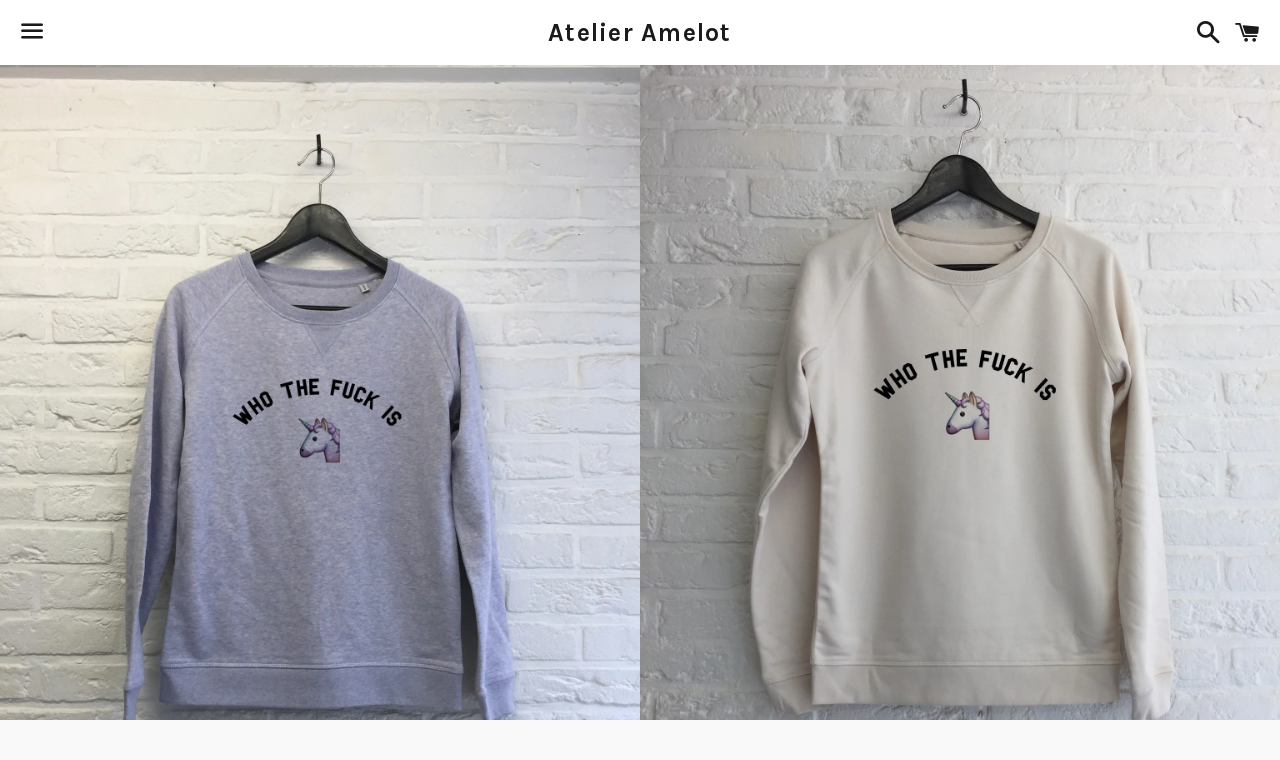

--- FILE ---
content_type: text/html; charset=utf-8
request_url: https://faux-paris.co/products/faux-femme-sweat-who-the-f-is-unicorn
body_size: 15497
content:
<!doctype html>
<!--[if IE 9]> <html class="ie9 no-js" lang="fr"> <![endif]-->
<!--[if (gt IE 9)|!(IE)]><!--> <html class="no-js" lang="fr"> <!--<![endif]-->
<head>

  <!-- Basic page needs ================================================== -->
  <meta charset="utf-8">
  <meta http-equiv="X-UA-Compatible" content="IE=edge">
  <meta name="viewport" content="width=device-width,initial-scale=1">

  <meta name="theme-color" content="#ffffff">

  

  <link rel="canonical" href="https://faux-paris.co/products/faux-femme-sweat-who-the-f-is-unicorn">
  <!-- Title and description ================================================== -->
  <title>
  Who the f*** is unicorn - Sweat - Femme &ndash; Atelier Amelot
  </title>

  
<meta name="description" content="Sweat shirt 100% coton bio Imprimé en France  ">


  <!-- Social Meta Tags ===================================== -->
  <!-- /snippets/social-meta-tags.liquid -->


<meta property="og:type" content="product">
<meta property="og:title" content="Who the f*** is unicorn - Sweat - Femme">
<meta property="og:url" content="https://faux-paris.co/products/faux-femme-sweat-who-the-f-is-unicorn">
  
<meta property="og:image" content="http://faux-paris.co/cdn/shop/products/faux-femme-sweat-who-the-fuck-is-unicorn-cream_grande.jpg?v=1571438679">
<meta property="og:image:secure_url" content="https://faux-paris.co/cdn/shop/products/faux-femme-sweat-who-the-fuck-is-unicorn-cream_grande.jpg?v=1571438679">

<meta property="og:image" content="http://faux-paris.co/cdn/shop/products/faux-femme-sweat-who-the-fuck-is-unicorn-gris_grande.jpg?v=1571438679">
<meta property="og:image:secure_url" content="https://faux-paris.co/cdn/shop/products/faux-femme-sweat-who-the-fuck-is-unicorn-gris_grande.jpg?v=1571438679">

<meta property="og:image" content="http://faux-paris.co/cdn/shop/products/faux-femme-sweat-who-the-fuck-is-unicorn-lilac_grande.jpg?v=1571438679">
<meta property="og:image:secure_url" content="https://faux-paris.co/cdn/shop/products/faux-femme-sweat-who-the-fuck-is-unicorn-lilac_grande.jpg?v=1571438679">

<meta property="og:description" content="Sweat shirt 100% coton bio
Imprimé en France
 
">
<meta property="og:price:amount" content="55.00">
<meta property="og:price:currency" content="EUR">

<meta property="og:site_name" content="Atelier Amelot">





  <meta name="twitter:card" content="summary">



<meta name="twitter:title" content="Who the f*** is unicorn - Sweat - Femme">
<meta name="twitter:description" content="Sweat shirt 100% coton bio
Imprimé en France
 
">
<meta name="twitter:image" content="https://faux-paris.co/cdn/shop/products/faux-femme-sweat-who-the-fuck-is-unicorn-cream_grande.jpg?v=1571438679">
<meta name="twitter:image:width" content="600">
<meta name="twitter:image:height" content="600">



  <!-- CSS ================================================== -->
  <link href="//faux-paris.co/cdn/shop/t/7/assets/theme.scss.css?v=86643958277766317941674755255" rel="stylesheet" type="text/css" media="all" />

  <!-- Google Fonts | from theme settings ================================================== -->
  
    
    
    <link href="//fonts.googleapis.com/css?family=Open+Sans:400" rel="stylesheet" type="text/css" media="all" />
  
  
    
      
      
      <link href="//fonts.googleapis.com/css?family=Karla:700" rel="stylesheet" type="text/css" media="all" />
    
  

  <!-- Header hook for plugins ================================================== -->
  <script>window.performance && window.performance.mark && window.performance.mark('shopify.content_for_header.start');</script><meta id="shopify-digital-wallet" name="shopify-digital-wallet" content="/1802345/digital_wallets/dialog">
<link rel="alternate" type="application/json+oembed" href="https://faux-paris.co/products/faux-femme-sweat-who-the-f-is-unicorn.oembed">
<script async="async" src="/checkouts/internal/preloads.js?locale=fr-FR"></script>
<script id="shopify-features" type="application/json">{"accessToken":"f8ae1aa800376f87df67bfe5acd02ed4","betas":["rich-media-storefront-analytics"],"domain":"faux-paris.co","predictiveSearch":true,"shopId":1802345,"locale":"fr"}</script>
<script>var Shopify = Shopify || {};
Shopify.shop = "atelier-amelot.myshopify.com";
Shopify.locale = "fr";
Shopify.currency = {"active":"EUR","rate":"1.0"};
Shopify.country = "FR";
Shopify.theme = {"name":"Boundless","id":62197893,"schema_name":null,"schema_version":null,"theme_store_id":766,"role":"main"};
Shopify.theme.handle = "null";
Shopify.theme.style = {"id":null,"handle":null};
Shopify.cdnHost = "faux-paris.co/cdn";
Shopify.routes = Shopify.routes || {};
Shopify.routes.root = "/";</script>
<script type="module">!function(o){(o.Shopify=o.Shopify||{}).modules=!0}(window);</script>
<script>!function(o){function n(){var o=[];function n(){o.push(Array.prototype.slice.apply(arguments))}return n.q=o,n}var t=o.Shopify=o.Shopify||{};t.loadFeatures=n(),t.autoloadFeatures=n()}(window);</script>
<script id="shop-js-analytics" type="application/json">{"pageType":"product"}</script>
<script defer="defer" async type="module" src="//faux-paris.co/cdn/shopifycloud/shop-js/modules/v2/client.init-shop-cart-sync_BcDpqI9l.fr.esm.js"></script>
<script defer="defer" async type="module" src="//faux-paris.co/cdn/shopifycloud/shop-js/modules/v2/chunk.common_a1Rf5Dlz.esm.js"></script>
<script defer="defer" async type="module" src="//faux-paris.co/cdn/shopifycloud/shop-js/modules/v2/chunk.modal_Djra7sW9.esm.js"></script>
<script type="module">
  await import("//faux-paris.co/cdn/shopifycloud/shop-js/modules/v2/client.init-shop-cart-sync_BcDpqI9l.fr.esm.js");
await import("//faux-paris.co/cdn/shopifycloud/shop-js/modules/v2/chunk.common_a1Rf5Dlz.esm.js");
await import("//faux-paris.co/cdn/shopifycloud/shop-js/modules/v2/chunk.modal_Djra7sW9.esm.js");

  window.Shopify.SignInWithShop?.initShopCartSync?.({"fedCMEnabled":true,"windoidEnabled":true});

</script>
<script>(function() {
  var isLoaded = false;
  function asyncLoad() {
    if (isLoaded) return;
    isLoaded = true;
    var urls = ["https:\/\/shopify.retargetapp.com\/pixel.js?key=YXRlbGllci1hbWVsb3QubXlzaG9waWZ5LmNvbQ==\u0026shop=atelier-amelot.myshopify.com","https:\/\/cdn.shopify.com\/s\/files\/1\/0180\/2345\/t\/7\/assets\/clever_adwords_global_tag.js?shop=atelier-amelot.myshopify.com","https:\/\/app.lumise.com\/app\/lumise.js?shop=atelier-amelot.myshopify.com","https:\/\/d1564fddzjmdj5.cloudfront.net\/initializercolissimo.js?app_name=happycolissimo\u0026cloud=d1564fddzjmdj5.cloudfront.net\u0026shop=atelier-amelot.myshopify.com"];
    for (var i = 0; i < urls.length; i++) {
      var s = document.createElement('script');
      s.type = 'text/javascript';
      s.async = true;
      s.src = urls[i];
      var x = document.getElementsByTagName('script')[0];
      x.parentNode.insertBefore(s, x);
    }
  };
  if(window.attachEvent) {
    window.attachEvent('onload', asyncLoad);
  } else {
    window.addEventListener('load', asyncLoad, false);
  }
})();</script>
<script id="__st">var __st={"a":1802345,"offset":3600,"reqid":"fb436271-8d3a-4a23-ba6c-32632f149005-1769287152","pageurl":"faux-paris.co\/products\/faux-femme-sweat-who-the-f-is-unicorn","u":"c36a61a3fd26","p":"product","rtyp":"product","rid":8544283785};</script>
<script>window.ShopifyPaypalV4VisibilityTracking = true;</script>
<script id="captcha-bootstrap">!function(){'use strict';const t='contact',e='account',n='new_comment',o=[[t,t],['blogs',n],['comments',n],[t,'customer']],c=[[e,'customer_login'],[e,'guest_login'],[e,'recover_customer_password'],[e,'create_customer']],r=t=>t.map((([t,e])=>`form[action*='/${t}']:not([data-nocaptcha='true']) input[name='form_type'][value='${e}']`)).join(','),a=t=>()=>t?[...document.querySelectorAll(t)].map((t=>t.form)):[];function s(){const t=[...o],e=r(t);return a(e)}const i='password',u='form_key',d=['recaptcha-v3-token','g-recaptcha-response','h-captcha-response',i],f=()=>{try{return window.sessionStorage}catch{return}},m='__shopify_v',_=t=>t.elements[u];function p(t,e,n=!1){try{const o=window.sessionStorage,c=JSON.parse(o.getItem(e)),{data:r}=function(t){const{data:e,action:n}=t;return t[m]||n?{data:e,action:n}:{data:t,action:n}}(c);for(const[e,n]of Object.entries(r))t.elements[e]&&(t.elements[e].value=n);n&&o.removeItem(e)}catch(o){console.error('form repopulation failed',{error:o})}}const l='form_type',E='cptcha';function T(t){t.dataset[E]=!0}const w=window,h=w.document,L='Shopify',v='ce_forms',y='captcha';let A=!1;((t,e)=>{const n=(g='f06e6c50-85a8-45c8-87d0-21a2b65856fe',I='https://cdn.shopify.com/shopifycloud/storefront-forms-hcaptcha/ce_storefront_forms_captcha_hcaptcha.v1.5.2.iife.js',D={infoText:'Protégé par hCaptcha',privacyText:'Confidentialité',termsText:'Conditions'},(t,e,n)=>{const o=w[L][v],c=o.bindForm;if(c)return c(t,g,e,D).then(n);var r;o.q.push([[t,g,e,D],n]),r=I,A||(h.body.append(Object.assign(h.createElement('script'),{id:'captcha-provider',async:!0,src:r})),A=!0)});var g,I,D;w[L]=w[L]||{},w[L][v]=w[L][v]||{},w[L][v].q=[],w[L][y]=w[L][y]||{},w[L][y].protect=function(t,e){n(t,void 0,e),T(t)},Object.freeze(w[L][y]),function(t,e,n,w,h,L){const[v,y,A,g]=function(t,e,n){const i=e?o:[],u=t?c:[],d=[...i,...u],f=r(d),m=r(i),_=r(d.filter((([t,e])=>n.includes(e))));return[a(f),a(m),a(_),s()]}(w,h,L),I=t=>{const e=t.target;return e instanceof HTMLFormElement?e:e&&e.form},D=t=>v().includes(t);t.addEventListener('submit',(t=>{const e=I(t);if(!e)return;const n=D(e)&&!e.dataset.hcaptchaBound&&!e.dataset.recaptchaBound,o=_(e),c=g().includes(e)&&(!o||!o.value);(n||c)&&t.preventDefault(),c&&!n&&(function(t){try{if(!f())return;!function(t){const e=f();if(!e)return;const n=_(t);if(!n)return;const o=n.value;o&&e.removeItem(o)}(t);const e=Array.from(Array(32),(()=>Math.random().toString(36)[2])).join('');!function(t,e){_(t)||t.append(Object.assign(document.createElement('input'),{type:'hidden',name:u})),t.elements[u].value=e}(t,e),function(t,e){const n=f();if(!n)return;const o=[...t.querySelectorAll(`input[type='${i}']`)].map((({name:t})=>t)),c=[...d,...o],r={};for(const[a,s]of new FormData(t).entries())c.includes(a)||(r[a]=s);n.setItem(e,JSON.stringify({[m]:1,action:t.action,data:r}))}(t,e)}catch(e){console.error('failed to persist form',e)}}(e),e.submit())}));const S=(t,e)=>{t&&!t.dataset[E]&&(n(t,e.some((e=>e===t))),T(t))};for(const o of['focusin','change'])t.addEventListener(o,(t=>{const e=I(t);D(e)&&S(e,y())}));const B=e.get('form_key'),M=e.get(l),P=B&&M;t.addEventListener('DOMContentLoaded',(()=>{const t=y();if(P)for(const e of t)e.elements[l].value===M&&p(e,B);[...new Set([...A(),...v().filter((t=>'true'===t.dataset.shopifyCaptcha))])].forEach((e=>S(e,t)))}))}(h,new URLSearchParams(w.location.search),n,t,e,['guest_login'])})(!0,!0)}();</script>
<script integrity="sha256-4kQ18oKyAcykRKYeNunJcIwy7WH5gtpwJnB7kiuLZ1E=" data-source-attribution="shopify.loadfeatures" defer="defer" src="//faux-paris.co/cdn/shopifycloud/storefront/assets/storefront/load_feature-a0a9edcb.js" crossorigin="anonymous"></script>
<script data-source-attribution="shopify.dynamic_checkout.dynamic.init">var Shopify=Shopify||{};Shopify.PaymentButton=Shopify.PaymentButton||{isStorefrontPortableWallets:!0,init:function(){window.Shopify.PaymentButton.init=function(){};var t=document.createElement("script");t.src="https://faux-paris.co/cdn/shopifycloud/portable-wallets/latest/portable-wallets.fr.js",t.type="module",document.head.appendChild(t)}};
</script>
<script data-source-attribution="shopify.dynamic_checkout.buyer_consent">
  function portableWalletsHideBuyerConsent(e){var t=document.getElementById("shopify-buyer-consent"),n=document.getElementById("shopify-subscription-policy-button");t&&n&&(t.classList.add("hidden"),t.setAttribute("aria-hidden","true"),n.removeEventListener("click",e))}function portableWalletsShowBuyerConsent(e){var t=document.getElementById("shopify-buyer-consent"),n=document.getElementById("shopify-subscription-policy-button");t&&n&&(t.classList.remove("hidden"),t.removeAttribute("aria-hidden"),n.addEventListener("click",e))}window.Shopify?.PaymentButton&&(window.Shopify.PaymentButton.hideBuyerConsent=portableWalletsHideBuyerConsent,window.Shopify.PaymentButton.showBuyerConsent=portableWalletsShowBuyerConsent);
</script>
<script data-source-attribution="shopify.dynamic_checkout.cart.bootstrap">document.addEventListener("DOMContentLoaded",(function(){function t(){return document.querySelector("shopify-accelerated-checkout-cart, shopify-accelerated-checkout")}if(t())Shopify.PaymentButton.init();else{new MutationObserver((function(e,n){t()&&(Shopify.PaymentButton.init(),n.disconnect())})).observe(document.body,{childList:!0,subtree:!0})}}));
</script>

<script>window.performance && window.performance.mark && window.performance.mark('shopify.content_for_header.end');</script>

  <!-- Fixes for Older Versions of IE ==================================================-->
  <script src="//ajax.googleapis.com/ajax/libs/jquery/1.11.0/jquery.min.js" type="text/javascript"></script>
  <script src="//faux-paris.co/cdn/shop/t/7/assets/modernizr.min.js?v=21391054748206432451453323031" type="text/javascript"></script>

  
  

<link href="https://monorail-edge.shopifysvc.com" rel="dns-prefetch">
<script>(function(){if ("sendBeacon" in navigator && "performance" in window) {try {var session_token_from_headers = performance.getEntriesByType('navigation')[0].serverTiming.find(x => x.name == '_s').description;} catch {var session_token_from_headers = undefined;}var session_cookie_matches = document.cookie.match(/_shopify_s=([^;]*)/);var session_token_from_cookie = session_cookie_matches && session_cookie_matches.length === 2 ? session_cookie_matches[1] : "";var session_token = session_token_from_headers || session_token_from_cookie || "";function handle_abandonment_event(e) {var entries = performance.getEntries().filter(function(entry) {return /monorail-edge.shopifysvc.com/.test(entry.name);});if (!window.abandonment_tracked && entries.length === 0) {window.abandonment_tracked = true;var currentMs = Date.now();var navigation_start = performance.timing.navigationStart;var payload = {shop_id: 1802345,url: window.location.href,navigation_start,duration: currentMs - navigation_start,session_token,page_type: "product"};window.navigator.sendBeacon("https://monorail-edge.shopifysvc.com/v1/produce", JSON.stringify({schema_id: "online_store_buyer_site_abandonment/1.1",payload: payload,metadata: {event_created_at_ms: currentMs,event_sent_at_ms: currentMs}}));}}window.addEventListener('pagehide', handle_abandonment_event);}}());</script>
<script id="web-pixels-manager-setup">(function e(e,d,r,n,o){if(void 0===o&&(o={}),!Boolean(null===(a=null===(i=window.Shopify)||void 0===i?void 0:i.analytics)||void 0===a?void 0:a.replayQueue)){var i,a;window.Shopify=window.Shopify||{};var t=window.Shopify;t.analytics=t.analytics||{};var s=t.analytics;s.replayQueue=[],s.publish=function(e,d,r){return s.replayQueue.push([e,d,r]),!0};try{self.performance.mark("wpm:start")}catch(e){}var l=function(){var e={modern:/Edge?\/(1{2}[4-9]|1[2-9]\d|[2-9]\d{2}|\d{4,})\.\d+(\.\d+|)|Firefox\/(1{2}[4-9]|1[2-9]\d|[2-9]\d{2}|\d{4,})\.\d+(\.\d+|)|Chrom(ium|e)\/(9{2}|\d{3,})\.\d+(\.\d+|)|(Maci|X1{2}).+ Version\/(15\.\d+|(1[6-9]|[2-9]\d|\d{3,})\.\d+)([,.]\d+|)( \(\w+\)|)( Mobile\/\w+|) Safari\/|Chrome.+OPR\/(9{2}|\d{3,})\.\d+\.\d+|(CPU[ +]OS|iPhone[ +]OS|CPU[ +]iPhone|CPU IPhone OS|CPU iPad OS)[ +]+(15[._]\d+|(1[6-9]|[2-9]\d|\d{3,})[._]\d+)([._]\d+|)|Android:?[ /-](13[3-9]|1[4-9]\d|[2-9]\d{2}|\d{4,})(\.\d+|)(\.\d+|)|Android.+Firefox\/(13[5-9]|1[4-9]\d|[2-9]\d{2}|\d{4,})\.\d+(\.\d+|)|Android.+Chrom(ium|e)\/(13[3-9]|1[4-9]\d|[2-9]\d{2}|\d{4,})\.\d+(\.\d+|)|SamsungBrowser\/([2-9]\d|\d{3,})\.\d+/,legacy:/Edge?\/(1[6-9]|[2-9]\d|\d{3,})\.\d+(\.\d+|)|Firefox\/(5[4-9]|[6-9]\d|\d{3,})\.\d+(\.\d+|)|Chrom(ium|e)\/(5[1-9]|[6-9]\d|\d{3,})\.\d+(\.\d+|)([\d.]+$|.*Safari\/(?![\d.]+ Edge\/[\d.]+$))|(Maci|X1{2}).+ Version\/(10\.\d+|(1[1-9]|[2-9]\d|\d{3,})\.\d+)([,.]\d+|)( \(\w+\)|)( Mobile\/\w+|) Safari\/|Chrome.+OPR\/(3[89]|[4-9]\d|\d{3,})\.\d+\.\d+|(CPU[ +]OS|iPhone[ +]OS|CPU[ +]iPhone|CPU IPhone OS|CPU iPad OS)[ +]+(10[._]\d+|(1[1-9]|[2-9]\d|\d{3,})[._]\d+)([._]\d+|)|Android:?[ /-](13[3-9]|1[4-9]\d|[2-9]\d{2}|\d{4,})(\.\d+|)(\.\d+|)|Mobile Safari.+OPR\/([89]\d|\d{3,})\.\d+\.\d+|Android.+Firefox\/(13[5-9]|1[4-9]\d|[2-9]\d{2}|\d{4,})\.\d+(\.\d+|)|Android.+Chrom(ium|e)\/(13[3-9]|1[4-9]\d|[2-9]\d{2}|\d{4,})\.\d+(\.\d+|)|Android.+(UC? ?Browser|UCWEB|U3)[ /]?(15\.([5-9]|\d{2,})|(1[6-9]|[2-9]\d|\d{3,})\.\d+)\.\d+|SamsungBrowser\/(5\.\d+|([6-9]|\d{2,})\.\d+)|Android.+MQ{2}Browser\/(14(\.(9|\d{2,})|)|(1[5-9]|[2-9]\d|\d{3,})(\.\d+|))(\.\d+|)|K[Aa][Ii]OS\/(3\.\d+|([4-9]|\d{2,})\.\d+)(\.\d+|)/},d=e.modern,r=e.legacy,n=navigator.userAgent;return n.match(d)?"modern":n.match(r)?"legacy":"unknown"}(),u="modern"===l?"modern":"legacy",c=(null!=n?n:{modern:"",legacy:""})[u],f=function(e){return[e.baseUrl,"/wpm","/b",e.hashVersion,"modern"===e.buildTarget?"m":"l",".js"].join("")}({baseUrl:d,hashVersion:r,buildTarget:u}),m=function(e){var d=e.version,r=e.bundleTarget,n=e.surface,o=e.pageUrl,i=e.monorailEndpoint;return{emit:function(e){var a=e.status,t=e.errorMsg,s=(new Date).getTime(),l=JSON.stringify({metadata:{event_sent_at_ms:s},events:[{schema_id:"web_pixels_manager_load/3.1",payload:{version:d,bundle_target:r,page_url:o,status:a,surface:n,error_msg:t},metadata:{event_created_at_ms:s}}]});if(!i)return console&&console.warn&&console.warn("[Web Pixels Manager] No Monorail endpoint provided, skipping logging."),!1;try{return self.navigator.sendBeacon.bind(self.navigator)(i,l)}catch(e){}var u=new XMLHttpRequest;try{return u.open("POST",i,!0),u.setRequestHeader("Content-Type","text/plain"),u.send(l),!0}catch(e){return console&&console.warn&&console.warn("[Web Pixels Manager] Got an unhandled error while logging to Monorail."),!1}}}}({version:r,bundleTarget:l,surface:e.surface,pageUrl:self.location.href,monorailEndpoint:e.monorailEndpoint});try{o.browserTarget=l,function(e){var d=e.src,r=e.async,n=void 0===r||r,o=e.onload,i=e.onerror,a=e.sri,t=e.scriptDataAttributes,s=void 0===t?{}:t,l=document.createElement("script"),u=document.querySelector("head"),c=document.querySelector("body");if(l.async=n,l.src=d,a&&(l.integrity=a,l.crossOrigin="anonymous"),s)for(var f in s)if(Object.prototype.hasOwnProperty.call(s,f))try{l.dataset[f]=s[f]}catch(e){}if(o&&l.addEventListener("load",o),i&&l.addEventListener("error",i),u)u.appendChild(l);else{if(!c)throw new Error("Did not find a head or body element to append the script");c.appendChild(l)}}({src:f,async:!0,onload:function(){if(!function(){var e,d;return Boolean(null===(d=null===(e=window.Shopify)||void 0===e?void 0:e.analytics)||void 0===d?void 0:d.initialized)}()){var d=window.webPixelsManager.init(e)||void 0;if(d){var r=window.Shopify.analytics;r.replayQueue.forEach((function(e){var r=e[0],n=e[1],o=e[2];d.publishCustomEvent(r,n,o)})),r.replayQueue=[],r.publish=d.publishCustomEvent,r.visitor=d.visitor,r.initialized=!0}}},onerror:function(){return m.emit({status:"failed",errorMsg:"".concat(f," has failed to load")})},sri:function(e){var d=/^sha384-[A-Za-z0-9+/=]+$/;return"string"==typeof e&&d.test(e)}(c)?c:"",scriptDataAttributes:o}),m.emit({status:"loading"})}catch(e){m.emit({status:"failed",errorMsg:(null==e?void 0:e.message)||"Unknown error"})}}})({shopId: 1802345,storefrontBaseUrl: "https://faux-paris.co",extensionsBaseUrl: "https://extensions.shopifycdn.com/cdn/shopifycloud/web-pixels-manager",monorailEndpoint: "https://monorail-edge.shopifysvc.com/unstable/produce_batch",surface: "storefront-renderer",enabledBetaFlags: ["2dca8a86"],webPixelsConfigList: [{"id":"167149908","eventPayloadVersion":"v1","runtimeContext":"LAX","scriptVersion":"1","type":"CUSTOM","privacyPurposes":["MARKETING"],"name":"Meta pixel (migrated)"},{"id":"200278356","eventPayloadVersion":"v1","runtimeContext":"LAX","scriptVersion":"1","type":"CUSTOM","privacyPurposes":["ANALYTICS"],"name":"Google Analytics tag (migrated)"},{"id":"shopify-app-pixel","configuration":"{}","eventPayloadVersion":"v1","runtimeContext":"STRICT","scriptVersion":"0450","apiClientId":"shopify-pixel","type":"APP","privacyPurposes":["ANALYTICS","MARKETING"]},{"id":"shopify-custom-pixel","eventPayloadVersion":"v1","runtimeContext":"LAX","scriptVersion":"0450","apiClientId":"shopify-pixel","type":"CUSTOM","privacyPurposes":["ANALYTICS","MARKETING"]}],isMerchantRequest: false,initData: {"shop":{"name":"Atelier Amelot","paymentSettings":{"currencyCode":"EUR"},"myshopifyDomain":"atelier-amelot.myshopify.com","countryCode":"FR","storefrontUrl":"https:\/\/faux-paris.co"},"customer":null,"cart":null,"checkout":null,"productVariants":[{"price":{"amount":55.0,"currencyCode":"EUR"},"product":{"title":"Who the f*** is unicorn - Sweat - Femme","vendor":"Atelier Amelot","id":"8544283785","untranslatedTitle":"Who the f*** is unicorn - Sweat - Femme","url":"\/products\/faux-femme-sweat-who-the-f-is-unicorn","type":"Sweat shirts"},"id":"28450481289","image":{"src":"\/\/faux-paris.co\/cdn\/shop\/products\/faux-femme-sweat-who-the-fuck-is-unicorn-lilac.jpg?v=1571438679"},"sku":"","title":"S \/ Light Heather Lilac","untranslatedTitle":"S \/ Light Heather Lilac"},{"price":{"amount":55.0,"currencyCode":"EUR"},"product":{"title":"Who the f*** is unicorn - Sweat - Femme","vendor":"Atelier Amelot","id":"8544283785","untranslatedTitle":"Who the f*** is unicorn - Sweat - Femme","url":"\/products\/faux-femme-sweat-who-the-f-is-unicorn","type":"Sweat shirts"},"id":"28450481353","image":{"src":"\/\/faux-paris.co\/cdn\/shop\/products\/faux-femme-sweat-who-the-fuck-is-unicorn-lilac.jpg?v=1571438679"},"sku":"","title":"M \/ Light Heather Lilac","untranslatedTitle":"M \/ Light Heather Lilac"},{"price":{"amount":55.0,"currencyCode":"EUR"},"product":{"title":"Who the f*** is unicorn - Sweat - Femme","vendor":"Atelier Amelot","id":"8544283785","untranslatedTitle":"Who the f*** is unicorn - Sweat - Femme","url":"\/products\/faux-femme-sweat-who-the-f-is-unicorn","type":"Sweat shirts"},"id":"28450481417","image":{"src":"\/\/faux-paris.co\/cdn\/shop\/products\/faux-femme-sweat-who-the-fuck-is-unicorn-lilac.jpg?v=1571438679"},"sku":"","title":"L \/ Light Heather Lilac","untranslatedTitle":"L \/ Light Heather Lilac"},{"price":{"amount":55.0,"currencyCode":"EUR"},"product":{"title":"Who the f*** is unicorn - Sweat - Femme","vendor":"Atelier Amelot","id":"8544283785","untranslatedTitle":"Who the f*** is unicorn - Sweat - Femme","url":"\/products\/faux-femme-sweat-who-the-f-is-unicorn","type":"Sweat shirts"},"id":"28450481481","image":{"src":"\/\/faux-paris.co\/cdn\/shop\/products\/faux-femme-sweat-who-the-fuck-is-unicorn-gris.jpg?v=1571438679"},"sku":"","title":"S \/ Heather Grey","untranslatedTitle":"S \/ Heather Grey"},{"price":{"amount":55.0,"currencyCode":"EUR"},"product":{"title":"Who the f*** is unicorn - Sweat - Femme","vendor":"Atelier Amelot","id":"8544283785","untranslatedTitle":"Who the f*** is unicorn - Sweat - Femme","url":"\/products\/faux-femme-sweat-who-the-f-is-unicorn","type":"Sweat shirts"},"id":"28450481545","image":{"src":"\/\/faux-paris.co\/cdn\/shop\/products\/faux-femme-sweat-who-the-fuck-is-unicorn-gris.jpg?v=1571438679"},"sku":"","title":"M \/ Heather Grey","untranslatedTitle":"M \/ Heather Grey"},{"price":{"amount":55.0,"currencyCode":"EUR"},"product":{"title":"Who the f*** is unicorn - Sweat - Femme","vendor":"Atelier Amelot","id":"8544283785","untranslatedTitle":"Who the f*** is unicorn - Sweat - Femme","url":"\/products\/faux-femme-sweat-who-the-f-is-unicorn","type":"Sweat shirts"},"id":"28450481609","image":{"src":"\/\/faux-paris.co\/cdn\/shop\/products\/faux-femme-sweat-who-the-fuck-is-unicorn-gris.jpg?v=1571438679"},"sku":"","title":"L \/ Heather Grey","untranslatedTitle":"L \/ Heather Grey"},{"price":{"amount":55.0,"currencyCode":"EUR"},"product":{"title":"Who the f*** is unicorn - Sweat - Femme","vendor":"Atelier Amelot","id":"8544283785","untranslatedTitle":"Who the f*** is unicorn - Sweat - Femme","url":"\/products\/faux-femme-sweat-who-the-f-is-unicorn","type":"Sweat shirts"},"id":"28450481673","image":{"src":"\/\/faux-paris.co\/cdn\/shop\/products\/faux-femme-sweat-who-the-fuck-is-unicorn-pink.jpg?v=1571438679"},"sku":"0","title":"S \/ Cream Heather Pink","untranslatedTitle":"S \/ Cream Heather Pink"},{"price":{"amount":55.0,"currencyCode":"EUR"},"product":{"title":"Who the f*** is unicorn - Sweat - Femme","vendor":"Atelier Amelot","id":"8544283785","untranslatedTitle":"Who the f*** is unicorn - Sweat - Femme","url":"\/products\/faux-femme-sweat-who-the-f-is-unicorn","type":"Sweat shirts"},"id":"28450481737","image":{"src":"\/\/faux-paris.co\/cdn\/shop\/products\/faux-femme-sweat-who-the-fuck-is-unicorn-pink.jpg?v=1571438679"},"sku":"0","title":"M \/ Cream Heather Pink","untranslatedTitle":"M \/ Cream Heather Pink"},{"price":{"amount":55.0,"currencyCode":"EUR"},"product":{"title":"Who the f*** is unicorn - Sweat - Femme","vendor":"Atelier Amelot","id":"8544283785","untranslatedTitle":"Who the f*** is unicorn - Sweat - Femme","url":"\/products\/faux-femme-sweat-who-the-f-is-unicorn","type":"Sweat shirts"},"id":"28450481801","image":{"src":"\/\/faux-paris.co\/cdn\/shop\/products\/faux-femme-sweat-who-the-fuck-is-unicorn-pink.jpg?v=1571438679"},"sku":"0","title":"L \/ Cream Heather Pink","untranslatedTitle":"L \/ Cream Heather Pink"},{"price":{"amount":55.0,"currencyCode":"EUR"},"product":{"title":"Who the f*** is unicorn - Sweat - Femme","vendor":"Atelier Amelot","id":"8544283785","untranslatedTitle":"Who the f*** is unicorn - Sweat - Femme","url":"\/products\/faux-femme-sweat-who-the-f-is-unicorn","type":"Sweat shirts"},"id":"28450481865","image":{"src":"\/\/faux-paris.co\/cdn\/shop\/products\/faux-femme-sweat-who-the-fuck-is-unicorn-cream.jpg?v=1571438679"},"sku":"0","title":"S \/ Vintage White","untranslatedTitle":"S \/ Vintage White"},{"price":{"amount":55.0,"currencyCode":"EUR"},"product":{"title":"Who the f*** is unicorn - Sweat - Femme","vendor":"Atelier Amelot","id":"8544283785","untranslatedTitle":"Who the f*** is unicorn - Sweat - Femme","url":"\/products\/faux-femme-sweat-who-the-f-is-unicorn","type":"Sweat shirts"},"id":"28450481929","image":{"src":"\/\/faux-paris.co\/cdn\/shop\/products\/faux-femme-sweat-who-the-fuck-is-unicorn-cream.jpg?v=1571438679"},"sku":"0","title":"M \/ Vintage White","untranslatedTitle":"M \/ Vintage White"},{"price":{"amount":55.0,"currencyCode":"EUR"},"product":{"title":"Who the f*** is unicorn - Sweat - Femme","vendor":"Atelier Amelot","id":"8544283785","untranslatedTitle":"Who the f*** is unicorn - Sweat - Femme","url":"\/products\/faux-femme-sweat-who-the-f-is-unicorn","type":"Sweat shirts"},"id":"28450481993","image":{"src":"\/\/faux-paris.co\/cdn\/shop\/products\/faux-femme-sweat-who-the-fuck-is-unicorn-cream.jpg?v=1571438679"},"sku":"0","title":"L \/ Vintage White","untranslatedTitle":"L \/ Vintage White"}],"purchasingCompany":null},},"https://faux-paris.co/cdn","fcfee988w5aeb613cpc8e4bc33m6693e112",{"modern":"","legacy":""},{"shopId":"1802345","storefrontBaseUrl":"https:\/\/faux-paris.co","extensionBaseUrl":"https:\/\/extensions.shopifycdn.com\/cdn\/shopifycloud\/web-pixels-manager","surface":"storefront-renderer","enabledBetaFlags":"[\"2dca8a86\"]","isMerchantRequest":"false","hashVersion":"fcfee988w5aeb613cpc8e4bc33m6693e112","publish":"custom","events":"[[\"page_viewed\",{}],[\"product_viewed\",{\"productVariant\":{\"price\":{\"amount\":55.0,\"currencyCode\":\"EUR\"},\"product\":{\"title\":\"Who the f*** is unicorn - Sweat - Femme\",\"vendor\":\"Atelier Amelot\",\"id\":\"8544283785\",\"untranslatedTitle\":\"Who the f*** is unicorn - Sweat - Femme\",\"url\":\"\/products\/faux-femme-sweat-who-the-f-is-unicorn\",\"type\":\"Sweat shirts\"},\"id\":\"28450481289\",\"image\":{\"src\":\"\/\/faux-paris.co\/cdn\/shop\/products\/faux-femme-sweat-who-the-fuck-is-unicorn-lilac.jpg?v=1571438679\"},\"sku\":\"\",\"title\":\"S \/ Light Heather Lilac\",\"untranslatedTitle\":\"S \/ Light Heather Lilac\"}}]]"});</script><script>
  window.ShopifyAnalytics = window.ShopifyAnalytics || {};
  window.ShopifyAnalytics.meta = window.ShopifyAnalytics.meta || {};
  window.ShopifyAnalytics.meta.currency = 'EUR';
  var meta = {"product":{"id":8544283785,"gid":"gid:\/\/shopify\/Product\/8544283785","vendor":"Atelier Amelot","type":"Sweat shirts","handle":"faux-femme-sweat-who-the-f-is-unicorn","variants":[{"id":28450481289,"price":5500,"name":"Who the f*** is unicorn - Sweat - Femme - S \/ Light Heather Lilac","public_title":"S \/ Light Heather Lilac","sku":""},{"id":28450481353,"price":5500,"name":"Who the f*** is unicorn - Sweat - Femme - M \/ Light Heather Lilac","public_title":"M \/ Light Heather Lilac","sku":""},{"id":28450481417,"price":5500,"name":"Who the f*** is unicorn - Sweat - Femme - L \/ Light Heather Lilac","public_title":"L \/ Light Heather Lilac","sku":""},{"id":28450481481,"price":5500,"name":"Who the f*** is unicorn - Sweat - Femme - S \/ Heather Grey","public_title":"S \/ Heather Grey","sku":""},{"id":28450481545,"price":5500,"name":"Who the f*** is unicorn - Sweat - Femme - M \/ Heather Grey","public_title":"M \/ Heather Grey","sku":""},{"id":28450481609,"price":5500,"name":"Who the f*** is unicorn - Sweat - Femme - L \/ Heather Grey","public_title":"L \/ Heather Grey","sku":""},{"id":28450481673,"price":5500,"name":"Who the f*** is unicorn - Sweat - Femme - S \/ Cream Heather Pink","public_title":"S \/ Cream Heather Pink","sku":"0"},{"id":28450481737,"price":5500,"name":"Who the f*** is unicorn - Sweat - Femme - M \/ Cream Heather Pink","public_title":"M \/ Cream Heather Pink","sku":"0"},{"id":28450481801,"price":5500,"name":"Who the f*** is unicorn - Sweat - Femme - L \/ Cream Heather Pink","public_title":"L \/ Cream Heather Pink","sku":"0"},{"id":28450481865,"price":5500,"name":"Who the f*** is unicorn - Sweat - Femme - S \/ Vintage White","public_title":"S \/ Vintage White","sku":"0"},{"id":28450481929,"price":5500,"name":"Who the f*** is unicorn - Sweat - Femme - M \/ Vintage White","public_title":"M \/ Vintage White","sku":"0"},{"id":28450481993,"price":5500,"name":"Who the f*** is unicorn - Sweat - Femme - L \/ Vintage White","public_title":"L \/ Vintage White","sku":"0"}],"remote":false},"page":{"pageType":"product","resourceType":"product","resourceId":8544283785,"requestId":"fb436271-8d3a-4a23-ba6c-32632f149005-1769287152"}};
  for (var attr in meta) {
    window.ShopifyAnalytics.meta[attr] = meta[attr];
  }
</script>
<script class="analytics">
  (function () {
    var customDocumentWrite = function(content) {
      var jquery = null;

      if (window.jQuery) {
        jquery = window.jQuery;
      } else if (window.Checkout && window.Checkout.$) {
        jquery = window.Checkout.$;
      }

      if (jquery) {
        jquery('body').append(content);
      }
    };

    var hasLoggedConversion = function(token) {
      if (token) {
        return document.cookie.indexOf('loggedConversion=' + token) !== -1;
      }
      return false;
    }

    var setCookieIfConversion = function(token) {
      if (token) {
        var twoMonthsFromNow = new Date(Date.now());
        twoMonthsFromNow.setMonth(twoMonthsFromNow.getMonth() + 2);

        document.cookie = 'loggedConversion=' + token + '; expires=' + twoMonthsFromNow;
      }
    }

    var trekkie = window.ShopifyAnalytics.lib = window.trekkie = window.trekkie || [];
    if (trekkie.integrations) {
      return;
    }
    trekkie.methods = [
      'identify',
      'page',
      'ready',
      'track',
      'trackForm',
      'trackLink'
    ];
    trekkie.factory = function(method) {
      return function() {
        var args = Array.prototype.slice.call(arguments);
        args.unshift(method);
        trekkie.push(args);
        return trekkie;
      };
    };
    for (var i = 0; i < trekkie.methods.length; i++) {
      var key = trekkie.methods[i];
      trekkie[key] = trekkie.factory(key);
    }
    trekkie.load = function(config) {
      trekkie.config = config || {};
      trekkie.config.initialDocumentCookie = document.cookie;
      var first = document.getElementsByTagName('script')[0];
      var script = document.createElement('script');
      script.type = 'text/javascript';
      script.onerror = function(e) {
        var scriptFallback = document.createElement('script');
        scriptFallback.type = 'text/javascript';
        scriptFallback.onerror = function(error) {
                var Monorail = {
      produce: function produce(monorailDomain, schemaId, payload) {
        var currentMs = new Date().getTime();
        var event = {
          schema_id: schemaId,
          payload: payload,
          metadata: {
            event_created_at_ms: currentMs,
            event_sent_at_ms: currentMs
          }
        };
        return Monorail.sendRequest("https://" + monorailDomain + "/v1/produce", JSON.stringify(event));
      },
      sendRequest: function sendRequest(endpointUrl, payload) {
        // Try the sendBeacon API
        if (window && window.navigator && typeof window.navigator.sendBeacon === 'function' && typeof window.Blob === 'function' && !Monorail.isIos12()) {
          var blobData = new window.Blob([payload], {
            type: 'text/plain'
          });

          if (window.navigator.sendBeacon(endpointUrl, blobData)) {
            return true;
          } // sendBeacon was not successful

        } // XHR beacon

        var xhr = new XMLHttpRequest();

        try {
          xhr.open('POST', endpointUrl);
          xhr.setRequestHeader('Content-Type', 'text/plain');
          xhr.send(payload);
        } catch (e) {
          console.log(e);
        }

        return false;
      },
      isIos12: function isIos12() {
        return window.navigator.userAgent.lastIndexOf('iPhone; CPU iPhone OS 12_') !== -1 || window.navigator.userAgent.lastIndexOf('iPad; CPU OS 12_') !== -1;
      }
    };
    Monorail.produce('monorail-edge.shopifysvc.com',
      'trekkie_storefront_load_errors/1.1',
      {shop_id: 1802345,
      theme_id: 62197893,
      app_name: "storefront",
      context_url: window.location.href,
      source_url: "//faux-paris.co/cdn/s/trekkie.storefront.8d95595f799fbf7e1d32231b9a28fd43b70c67d3.min.js"});

        };
        scriptFallback.async = true;
        scriptFallback.src = '//faux-paris.co/cdn/s/trekkie.storefront.8d95595f799fbf7e1d32231b9a28fd43b70c67d3.min.js';
        first.parentNode.insertBefore(scriptFallback, first);
      };
      script.async = true;
      script.src = '//faux-paris.co/cdn/s/trekkie.storefront.8d95595f799fbf7e1d32231b9a28fd43b70c67d3.min.js';
      first.parentNode.insertBefore(script, first);
    };
    trekkie.load(
      {"Trekkie":{"appName":"storefront","development":false,"defaultAttributes":{"shopId":1802345,"isMerchantRequest":null,"themeId":62197893,"themeCityHash":"15562378883602108162","contentLanguage":"fr","currency":"EUR","eventMetadataId":"299408f8-33a1-467e-8965-c35792c61251"},"isServerSideCookieWritingEnabled":true,"monorailRegion":"shop_domain","enabledBetaFlags":["65f19447"]},"Session Attribution":{},"S2S":{"facebookCapiEnabled":false,"source":"trekkie-storefront-renderer","apiClientId":580111}}
    );

    var loaded = false;
    trekkie.ready(function() {
      if (loaded) return;
      loaded = true;

      window.ShopifyAnalytics.lib = window.trekkie;

      var originalDocumentWrite = document.write;
      document.write = customDocumentWrite;
      try { window.ShopifyAnalytics.merchantGoogleAnalytics.call(this); } catch(error) {};
      document.write = originalDocumentWrite;

      window.ShopifyAnalytics.lib.page(null,{"pageType":"product","resourceType":"product","resourceId":8544283785,"requestId":"fb436271-8d3a-4a23-ba6c-32632f149005-1769287152","shopifyEmitted":true});

      var match = window.location.pathname.match(/checkouts\/(.+)\/(thank_you|post_purchase)/)
      var token = match? match[1]: undefined;
      if (!hasLoggedConversion(token)) {
        setCookieIfConversion(token);
        window.ShopifyAnalytics.lib.track("Viewed Product",{"currency":"EUR","variantId":28450481289,"productId":8544283785,"productGid":"gid:\/\/shopify\/Product\/8544283785","name":"Who the f*** is unicorn - Sweat - Femme - S \/ Light Heather Lilac","price":"55.00","sku":"","brand":"Atelier Amelot","variant":"S \/ Light Heather Lilac","category":"Sweat shirts","nonInteraction":true,"remote":false},undefined,undefined,{"shopifyEmitted":true});
      window.ShopifyAnalytics.lib.track("monorail:\/\/trekkie_storefront_viewed_product\/1.1",{"currency":"EUR","variantId":28450481289,"productId":8544283785,"productGid":"gid:\/\/shopify\/Product\/8544283785","name":"Who the f*** is unicorn - Sweat - Femme - S \/ Light Heather Lilac","price":"55.00","sku":"","brand":"Atelier Amelot","variant":"S \/ Light Heather Lilac","category":"Sweat shirts","nonInteraction":true,"remote":false,"referer":"https:\/\/faux-paris.co\/products\/faux-femme-sweat-who-the-f-is-unicorn"});
      }
    });


        var eventsListenerScript = document.createElement('script');
        eventsListenerScript.async = true;
        eventsListenerScript.src = "//faux-paris.co/cdn/shopifycloud/storefront/assets/shop_events_listener-3da45d37.js";
        document.getElementsByTagName('head')[0].appendChild(eventsListenerScript);

})();</script>
  <script>
  if (!window.ga || (window.ga && typeof window.ga !== 'function')) {
    window.ga = function ga() {
      (window.ga.q = window.ga.q || []).push(arguments);
      if (window.Shopify && window.Shopify.analytics && typeof window.Shopify.analytics.publish === 'function') {
        window.Shopify.analytics.publish("ga_stub_called", {}, {sendTo: "google_osp_migration"});
      }
      console.error("Shopify's Google Analytics stub called with:", Array.from(arguments), "\nSee https://help.shopify.com/manual/promoting-marketing/pixels/pixel-migration#google for more information.");
    };
    if (window.Shopify && window.Shopify.analytics && typeof window.Shopify.analytics.publish === 'function') {
      window.Shopify.analytics.publish("ga_stub_initialized", {}, {sendTo: "google_osp_migration"});
    }
  }
</script>
<script
  defer
  src="https://faux-paris.co/cdn/shopifycloud/perf-kit/shopify-perf-kit-3.0.4.min.js"
  data-application="storefront-renderer"
  data-shop-id="1802345"
  data-render-region="gcp-us-east1"
  data-page-type="product"
  data-theme-instance-id="62197893"
  data-theme-name=""
  data-theme-version=""
  data-monorail-region="shop_domain"
  data-resource-timing-sampling-rate="10"
  data-shs="true"
  data-shs-beacon="true"
  data-shs-export-with-fetch="true"
  data-shs-logs-sample-rate="1"
  data-shs-beacon-endpoint="https://faux-paris.co/api/collect"
></script>
</head>

<body id="who-the-f-is-unicorn-sweat-femme" class="template-product" >
  <div id="SearchDrawer" class="search-bar drawer drawer--top">
    <div class="search-bar__table">
      <form action="/search" method="get" class="search-bar__table-cell search-bar__form" role="search">
        <div class="search-bar__table">
          <div class="search-bar__table-cell search-bar__icon-cell">
            <button type="submit" class="search-bar__icon-button search-bar__submit">
              <span class="icon icon-search" aria-hidden="true"></span>
              <span class="icon__fallback-text">Recherche</span>
            </button>
          </div>
          <div class="search-bar__table-cell">
            <input type="search" id="SearchInput" name="q" value="" placeholder="Rechercher dans la boutique" aria-label="Rechercher dans la boutique" class="search-bar__input">
          </div>
        </div>
      </form>
      <div class="search-bar__table-cell text-right">
        <button type="button" class="search-bar__icon-button search-bar__close js-drawer-close">
          <span class="icon icon-x" aria-hidden="true"></span>
          <span class="icon__fallback-text">Fermer (esc)</span>
        </button>
      </div>
    </div>
  </div>
  <div id="NavDrawer" class="drawer drawer--left">
    <div class="drawer__header">
      <div class="drawer__close">
        <button type="button" class="drawer__close-button js-drawer-close">
          <span class="icon icon-x" aria-hidden="true"></span>
          <span class="icon__fallback-text">Fermer le menu</span>
        </button>
      </div>
    </div>
    <div class="drawer__inner">
      <ul class="drawer-nav">
        

          
            <li class="drawer-nav__item">
              <a href="/collections/merch" class="drawer-nav__link h2">Merch</a>
            </li>
          
        

          
            <li class="drawer-nav__item">
              <a href="/collections/visu-2019" class="drawer-nav__link h2">News</a>
            </li>
          
        

          
            
            
            

            

            
            <li class="drawer-nav__item" aria-haspopup="true">
              <div class="drawer-nav__has-sublist">
                <a href="/collections/best-sellers" class="drawer-nav__link h2">Best Sellers</a>
                <div class="drawer-nav__toggle">
                  <button type="button" class="drawer-nav__toggle-button">
                    <span class="drawer-nav__toggle-open">
                      <span class="icon icon-plus" aria-hidden="true"></span>
                      <span class="icon__fallback-text">See More</span>
                    </span>
                    <span class="drawer-nav__toggle-close">
                      <span class="icon icon-minus" aria-hidden="true"></span>
                      <span class="icon__fallback-text">Fermer le panier</span>
                    </span>
                  </button>
                </div>
              </div>
              <ul class="drawer-nav__sublist">
                
<li class="drawer-nav__item">
                    <a href="/collections/best-sellers" class="drawer-nav__link">Homme</a>
                  </li>
                
<li class="drawer-nav__item">
                    <a href="/collections/best-sellers-femme" class="drawer-nav__link">Femme</a>
                  </li>
                
              </ul>
            </li>
          
        

          
            
            
            

            

            
            <li class="drawer-nav__item" aria-haspopup="true">
              <div class="drawer-nav__has-sublist">
                <a href="/collections/soldes" class="drawer-nav__link h2">Soldes</a>
                <div class="drawer-nav__toggle">
                  <button type="button" class="drawer-nav__toggle-button">
                    <span class="drawer-nav__toggle-open">
                      <span class="icon icon-plus" aria-hidden="true"></span>
                      <span class="icon__fallback-text">See More</span>
                    </span>
                    <span class="drawer-nav__toggle-close">
                      <span class="icon icon-minus" aria-hidden="true"></span>
                      <span class="icon__fallback-text">Fermer le panier</span>
                    </span>
                  </button>
                </div>
              </div>
              <ul class="drawer-nav__sublist">
                
<li class="drawer-nav__item">
                    <a href="/collections/soldes-t-shirt" class="drawer-nav__link">T-SHIRT</a>
                  </li>
                
<li class="drawer-nav__item">
                    <a href="/collections/soldes-sweat" class="drawer-nav__link">SWEAT</a>
                  </li>
                
              </ul>
            </li>
          
        

          
            <li class="drawer-nav__item">
              <a href="http://www.atelier-amelot.fr" class="drawer-nav__link h2">Production</a>
            </li>
          
        

        <li class="drawer-nav__spacer"></li>

        
          
            <li class="drawer-nav__item drawer-nav__item--secondary">
              <a href="/account/login" id="customer_login_link">Se connecter</a>
            </li>
            
            <li class="drawer-nav__item drawer-nav__item--secondary">
              <a href="/account/register" id="customer_register_link">Créer un compte</a>
            </li>
            
          
        
        
<li class="drawer-nav__item drawer-nav__item--secondary"><a href="/pages/qui-sommes-nous">Qui sommes nous ?</a></li>
        
<li class="drawer-nav__item drawer-nav__item--secondary"><a href="/pages/paiement-et-delais-de-livraison">Paiement et livraison</a></li>
        
<li class="drawer-nav__item drawer-nav__item--secondary"><a href="/pages/sizing-chart">Guide des tailles</a></li>
        
<li class="drawer-nav__item drawer-nav__item--secondary"><a href="/pages/f-a-q">F.A.Q</a></li>
        
<li class="drawer-nav__item drawer-nav__item--secondary"><a href="/pages/s-a-v">S.A.V</a></li>
        
<li class="drawer-nav__item drawer-nav__item--secondary"><a href="/pages/offres-demploi-atelier-amelot-faux">Offres d'emploi</a></li>
        
      </ul>

      <ul class="list--inline social-icons social-icons--drawer">
        
        
          <li>
            <a href="https://www.facebook.com/faux.paris/?ref=br_rs" title="Atelier Amelot sur Facebook">
              <span class="icon icon-facebook" aria-hidden="true"></span>
              <span class="visually-hidden">Facebook</span>
            </a>
          </li>
        
        
        
        
          <li>
            <a href="https://www.instagram.com/fauxparis/" title="Atelier Amelot sur Instagram">
              <span class="icon icon-instagram" aria-hidden="true"></span>
              <span class="visually-hidden">Instagram</span>
            </a>
          </li>
        
        
        
        
        
      </ul>
    </div>
  </div>
  <div id="CartDrawer" class="drawer drawer--right drawer--has-fixed-footer">
      <div class="drawer__header">
        <div class="drawer__close">
          <button type="button" class="drawer__close-button js-drawer-close">
            <span class="icon icon-x" aria-hidden="true"></span>
            <span class="icon__fallback-text">Fermer le panier</span>
          </button>
        </div>
      </div>
      <div class="drawer__inner">
        <div id="CartContainer">
        </div>
      </div>
  </div>

  <div id="PageContainer">
    <div class="site-header-wrapper">
      <div class="site-header-container">
        <header class="site-header" role="banner">
          <div class="grid grid--no-gutters grid--table site-header__inner">
            <div class="grid__item one-third medium-up--one-sixth">
              <button type="button" class="site-header__link text-link site-header__toggle-nav js-drawer-open-left">
                <span class="icon icon-hamburger" aria-hidden="true"></span>
                <span class="icon__fallback-text">Menu</span>
              </button>
            </div>
            <div class="grid__item one-third medium-up--two-thirds">

              
              
                <div class="site-header__logo h1" itemscope itemtype="http://schema.org/Organization">
              

                
                  <a href="/" class="site-header__link site-header__logo-link" itemprop="url">Atelier Amelot</a>
                

              
                </div>
              

            </div>

            <div class="grid__item one-third medium-up--one-sixth text-right">
              <a href="/search" class="site-header__link site-header__search js-drawer-open-top">
                <span class="icon icon-search" aria-hidden="true"></span>
                <span class="icon__fallback-text">Recherche</span>
              </a>
              <a href="/cart" class="site-header__link site-header__cart cart-link js-drawer-open-right">
                <span class="icon icon-cart" aria-hidden="true"></span>
                <span class="icon__fallback-text">Panier</span>
              </a>
            </div>
          </div>
        </header>

        <div class="action-area">
          

          
        </div>
      </div>
    </div>

    <main class="main-content" role="main">
      <!-- /templates/product.liquid -->


<div itemscope itemtype="http://schema.org/Product">

  <meta itemprop="url" content="https://faux-paris.co/products/faux-femme-sweat-who-the-f-is-unicorn">
  <meta itemprop="image" content="//faux-paris.co/cdn/shop/products/faux-femme-sweat-who-the-fuck-is-unicorn-cream_grande.jpg?v=1571438679">

  <div class="product grid grid--no-gutters" itemprop="offers" itemscope itemtype="http://schema.org/Offer">
    <meta itemprop="priceCurrency" content="EUR">
    <link itemprop="availability" href="http://schema.org/InStock">

    
    

    

    

    

    
    

    

      

      <div class="product__photo grid__item medium-up--one-half">
        <img class="product__photo--variant" data-default-src="//faux-paris.co/cdn/shop/products/faux-femme-sweat-who-the-fuck-is-unicorn-lilac_2048x2048.jpg?v=1571438679" src="//faux-paris.co/cdn/shop/products/faux-femme-sweat-who-the-fuck-is-unicorn-lilac_2048x2048.jpg?v=1571438679" alt="Who the f*** is unicorn - Sweat - Femme-Sweat shirts-Atelier Amelot">
      </div>

      

      

      

      
        
          
            
              <div class="product__photo grid__item small--hide medium-up--one-half">
                <img src="//faux-paris.co/cdn/shop/products/faux-femme-sweat-who-the-fuck-is-unicorn-cream_2048x2048.jpg?v=1571438679" alt="Who the f*** is unicorn - Sweat - Femme-Sweat shirts-Atelier Amelot">
              </div>
              
              
              
              
      

    

    <div class="product__details grid__item">
      <div class="grid grid--no-gutters product__details-content">
        <div class="grid__item large-up--two-twelfths large-up--push-two-twelfths medium-up--three-twelfths medium-up--push-one-twelfth">
          <h2 itemprop="name">Who the f*** is unicorn - Sweat - Femme</h2>
          <form action="/cart/add" method="post" id="AddToCartForm" enctype="multipart/form-data" class="product__form">

            
            <select name="id" id="ProductSelect">
              
                
                  <option  selected="selected"  value="28450481289" data-sku="">S / Light Heather Lilac - &euro;55.00 EUR</option>

                
              
                
                  <option  value="28450481353" data-sku="">M / Light Heather Lilac - &euro;55.00 EUR</option>

                
              
                
                  <option  value="28450481417" data-sku="">L / Light Heather Lilac - &euro;55.00 EUR</option>

                
              
                
                  <option  value="28450481481" data-sku="">S / Heather Grey - &euro;55.00 EUR</option>

                
              
                
                  <option  value="28450481545" data-sku="">M / Heather Grey - &euro;55.00 EUR</option>

                
              
                
                  <option  value="28450481609" data-sku="">L / Heather Grey - &euro;55.00 EUR</option>

                
              
                
                  <option disabled="disabled" data-sku="0">
                    S / Cream Heather Pink - Épuisé
                  </option>
                
              
                
                  <option disabled="disabled" data-sku="0">
                    M / Cream Heather Pink - Épuisé
                  </option>
                
              
                
                  <option disabled="disabled" data-sku="0">
                    L / Cream Heather Pink - Épuisé
                  </option>
                
              
                
                  <option disabled="disabled" data-sku="0">
                    S / Vintage White - Épuisé
                  </option>
                
              
                
                  <option disabled="disabled" data-sku="0">
                    M / Vintage White - Épuisé
                  </option>
                
              
                
                  <option disabled="disabled" data-sku="0">
                    L / Vintage White - Épuisé
                  </option>
                
              
            </select>

            

            

            
            <p class="product__price">
              
                <span class="visually-hidden">Prix régulier</span>
                <span class="product__price--reg js-price">
                  &euro;55
                </span>
              
            </p>

            
              <button type="submit" name="add" id="AddToCart" class="btn add-to-cart">
                <span class="add-to-cart__text">Ajouter au panier</span>
              </button>
            

          </form>
        </div>
        <div class="grid__item large-up--one-half large-up--push-three-twelfths medium-up--six-twelfths medium-up--push-two-twelfths">
          <div class="product-single__errors"></div>
          <div class="product-single__description rte" itemprop="description">
            <p>Sweat shirt 100% coton bio</p>
<p>Imprimé en France</p>
<p> </p>
<p><img src="//cdn.shopify.com/s/files/1/0180/2345/files/certifications_5d51075c-092f-44dc-9606-0f3c4933cc9b_medium.jpg?v=1479120992" alt=""></p>
          </div>
          
            <!-- /snippets/social-sharing.liquid -->


<div class="social-sharing" data-permalink="https://faux-paris.co/products/faux-femme-sweat-who-the-f-is-unicorn">

  
    <a target="_blank" href="//www.facebook.com/sharer.php?u=https://faux-paris.co/products/faux-femme-sweat-who-the-f-is-unicorn" class="share-facebook">
      <span class="icon icon-facebook" aria-hidden="true"></span>
      <span class="share-title">Partager</span>
    </a>
  

  
    <a target="_blank" href="//twitter.com/share?text=Who%20the%20f***%20is%20unicorn%20-%20Sweat%20-%20Femme&amp;url=https://faux-paris.co/products/faux-femme-sweat-who-the-f-is-unicorn" class="share-twitter">
      <span class="icon icon-twitter" aria-hidden="true"></span>
      <span class="share-title">Tweeter</span>
    </a>
  

  

    
      <a target="_blank" href="http://pinterest.com/pin/create/button/?url=https://faux-paris.co/products/faux-femme-sweat-who-the-f-is-unicorn&amp;media=//faux-paris.co/cdn/shop/products/faux-femme-sweat-who-the-fuck-is-unicorn-cream_1024x1024.jpg?v=1571438679&amp;description=Who%20the%20f***%20is%20unicorn%20-%20Sweat%20-%20Femme" class="share-pinterest">
        <span class="icon icon-pinterest" aria-hidden="true"></span>
        <span class="share-title">Épingler</span>
      </a>
    

    
      <a target="_blank" href="http://www.thefancy.com/fancyit?ItemURL=https://faux-paris.co/products/faux-femme-sweat-who-the-f-is-unicorn&amp;Title=Who%20the%20f***%20is%20unicorn%20-%20Sweat%20-%20Femme&amp;Category=Other&amp;ImageURL=//faux-paris.co/cdn/shop/products/faux-femme-sweat-who-the-fuck-is-unicorn-cream_1024x1024.jpg?v=1571438679" class="share-fancy">
        <span class="icon icon-fancy" aria-hidden="true"></span>
        <span class="share-title">Partager sur Fancy</span>
      </a>
    

  

  
    <a target="_blank" href="//plus.google.com/share?url=https://faux-paris.co/products/faux-femme-sweat-who-the-f-is-unicorn" class="share-google">
      <span class="icon icon-google" aria-hidden="true"></span>
      <span class="share-title">+1</span>
    </a>
  

</div>

          
        </div>
      </div>
    </div>

    
    
      <div class="product__photo grid__item medium-up--hide medium-up--one-half">
        <img src="//faux-paris.co/cdn/shop/products/faux-femme-sweat-who-the-fuck-is-unicorn-cream_2048x2048.jpg?v=1571438679" alt="Who the f*** is unicorn - Sweat - Femme-Sweat shirts-Atelier Amelot">
      </div>
    

    
    
      
        
          
            <div class="product__photo grid__item medium-up--one-half">
              <img src="//faux-paris.co/cdn/shop/products/faux-femme-sweat-who-the-fuck-is-unicorn-gris_2048x2048.jpg?v=1571438679" alt="Who the f*** is unicorn - Sweat - Femme-Sweat shirts-Atelier Amelot">
            </div>
          
        
      
        
      
        
          
            <div class="product__photo grid__item medium-up--one-half">
              <img src="//faux-paris.co/cdn/shop/products/faux-femme-sweat-who-the-fuck-is-unicorn-pink_2048x2048.jpg?v=1571438679" alt="Who the f*** is unicorn - Sweat - Femme-Sweat shirts-Atelier Amelot">
            </div>
          
        
      
    

    <div class="product__back-button grid__item text-center">
      <a href="/" class="btn return-link">
        <span class="icon icon-arrow-left" aria-hidden="true"></span>
        <span>Retour</span>
      </a>
    </div>
  </div>
</div>

<script>
  // Override default values of theme.strings for each template.
  // Alternate product templates can change values of
  // add to cart button, sold out, and unavailable states here.
  window.productStrings = {
    addToCart: "Ajouter au panier",
    soldOut: "Épuisé"
  }
</script>
<script type="application/vnd.locksmith+json">{
  "version": "v4.26",
  "locked": false,
  "scope": "product",
  "access_granted": true,
  "access_denied": false,
  "manual_lock": false,
  "server_lock": false,
  "hide_resource": false,
  "hide_links_to_resource": false,
  "locks": {
    "all": [],
    "opened": []
  },
  "keys": [],
  "state": {
    "template": "product",
    "theme": 62197893,
    "product": "faux-femme-sweat-who-the-f-is-unicorn",
    "collection": null,
    "page": null,
    "blog": null,
    "article": null,
    "app": null
  },
  "shop": {
    "customer_accounts_enabled": true
  },
  "now": 1769287152,
  "current_path": "/products/faux-femme-sweat-who-the-f-is-unicorn"
}</script>
    <script type="text/javascript">!function(){try{var e=document.querySelector('script[type="application/vnd.locksmith+json"]'),t=e&&e.innerHTML;if(!t)return;if(window.__locksmith_debug=JSON.parse(t),!document.addEventListener||!document.querySelector)return;var n,o,r,d=[76,79,67,75,83,77,73,84,72,49,49],i=function(){o=d.slice(0)},c="style",a=function(e){e&&27!==e.keyCode&&"click"!==e.type||(document.removeEventListener("keydown",a),document.removeEventListener("click",a),n&&document.body.removeChild(n),n=null)};i(),document.addEventListener("keyup",function(e){if(e.keyCode===o[0]){if(clearTimeout(r),o.shift(),o.length>0)return void(r=setTimeout(i,1e3));i(),a(),n=document.createElement("div"),n[c].width="50%",n[c].maxWidth="500px",n[c].height="35%",n[c].border="1px rgba(0, 0, 0, 0.2) solid",n[c].background="rgba(255, 255, 255, 0.99)",n[c].borderRadius="2px",n[c].position="fixed",n[c].top="50%",n[c].left="50%",n[c].transform="translateY(-50%) translateX(-50%)",n[c].boxShadow="0 2px 5px rgba(0, 0, 0, 0.3), 0 0 100px 500px rgba(255, 255, 255, 0.87)",n[c].zIndex="2147483645";var d=document.createElement("textarea");d.value=t,d[c].border="none",d[c].display="block",d[c].boxSizing="border-box",d[c].width="100%",d[c].height="100%",d[c].background="transparent",d[c].padding="10px",d[c].fontFamily="monospace",d[c].fontSize="13px",d[c].color="#333",d[c].resize="none",d[c].outline="none",d.readOnly=!0,n.appendChild(d),d.addEventListener("click",function(e){e.stopImmediatePropagation(),d.select()}),document.body.appendChild(n),d.select(),document.addEventListener("keydown",a),document.addEventListener("click",a)}})}catch(l){console.error("locksmith",l)}}();</script>
    </main>

    <footer class="site-footer" role="contentinfo">
      
      
        <ul class="list--inline site-footer__linklist">
          
<li class="h4"><a href="/pages/qui-sommes-nous">Qui sommes nous ?</a></li>
          
<li class="h4"><a href="/pages/paiement-et-delais-de-livraison">Paiement et livraison</a></li>
          
<li class="h4"><a href="/pages/sizing-chart">Guide des tailles</a></li>
          
<li class="h4"><a href="/pages/f-a-q">F.A.Q</a></li>
          
<li class="h4"><a href="/pages/s-a-v">S.A.V</a></li>
          
<li class="h4"><a href="/pages/offres-demploi-atelier-amelot-faux">Offres d'emploi</a></li>
          
        </ul>
      

      <div class="grid text-center large-up--grid--table">
        <div class="grid__item large-up--one-quarter text-center">
          <ul class="list--inline social-icons social-icons--footer">
            
            
              <li>
                <a href="https://www.facebook.com/faux.paris/?ref=br_rs" title="Atelier Amelot sur Facebook">
                  <span class="icon icon-facebook" aria-hidden="true"></span>
                  <span class="visually-hidden">Facebook</span>
                </a>
              </li>
            
            
            
            
              <li>
                <a href="https://www.instagram.com/fauxparis/" title="Atelier Amelot sur Instagram">
                  <span class="icon icon-instagram" aria-hidden="true"></span>
                  <span class="visually-hidden">Instagram</span>
                </a>
              </li>
            
            
            
            
            
          </ul>
        </div>
        <div class="grid__item large-up--one-half">
          <span class="site-footer__copyright">&copy; 2026, <a href="/">Atelier Amelot</a>. <a target="_blank" rel="nofollow" href="https://www.shopify.com?utm_campaign=poweredby&amp;utm_medium=shopify&amp;utm_source=onlinestore">Ecommerce Software by Shopify</a></span>
        </div>
        <div class="grid__item large-up--one-quarter text-center">
          
        </div>
      </div>
    </footer>
  </div>

  <script src="//faux-paris.co/cdn/shopifycloud/storefront/assets/themes_support/api.jquery-7ab1a3a4.js" type="text/javascript"></script>
  <script src="//faux-paris.co/cdn/shop/t/7/assets/theme.js?v=41804523841574795471458243381" type="text/javascript"></script>

  
    <script src="//faux-paris.co/cdn/shopifycloud/storefront/assets/themes_support/option_selection-b017cd28.js" type="text/javascript"></script>
    <script>
      // Pre-loading product images, to avoid a lag when a variant is selected
      // that has a variant image.
      Shopify.Image.preload(["\/\/faux-paris.co\/cdn\/shop\/products\/faux-femme-sweat-who-the-fuck-is-unicorn-cream.jpg?v=1571438679","\/\/faux-paris.co\/cdn\/shop\/products\/faux-femme-sweat-who-the-fuck-is-unicorn-gris.jpg?v=1571438679","\/\/faux-paris.co\/cdn\/shop\/products\/faux-femme-sweat-who-the-fuck-is-unicorn-lilac.jpg?v=1571438679","\/\/faux-paris.co\/cdn\/shop\/products\/faux-femme-sweat-who-the-fuck-is-unicorn-pink.jpg?v=1571438679"], 'large');

      // Set a global variable for theme.js to use on product single init
      theme.productSingleObject = {"id":8544283785,"title":"Who the f*** is unicorn - Sweat - Femme","handle":"faux-femme-sweat-who-the-f-is-unicorn","description":"\u003cp\u003eSweat shirt 100% coton bio\u003c\/p\u003e\n\u003cp\u003eImprimé en France\u003c\/p\u003e\n\u003cp\u003e \u003c\/p\u003e\n\u003cp\u003e\u003cimg src=\"\/\/cdn.shopify.com\/s\/files\/1\/0180\/2345\/files\/certifications_5d51075c-092f-44dc-9606-0f3c4933cc9b_medium.jpg?v=1479120992\" alt=\"\"\u003e\u003c\/p\u003e","published_at":"2013-03-05T12:18:00+01:00","created_at":"2016-12-05T15:45:58+01:00","vendor":"Atelier Amelot","type":"Sweat shirts","tags":["Emoji","Emoticones","Faux la seule vraie marque","Femme","France","Licorne","unicorn","who is"],"price":5500,"price_min":5500,"price_max":5500,"available":true,"price_varies":false,"compare_at_price":null,"compare_at_price_min":0,"compare_at_price_max":0,"compare_at_price_varies":false,"variants":[{"id":28450481289,"title":"S \/ Light Heather Lilac","option1":"S","option2":"Light Heather Lilac","option3":null,"sku":"","requires_shipping":true,"taxable":true,"featured_image":{"id":17526917001,"product_id":8544283785,"position":3,"created_at":"2016-12-05T15:49:10+01:00","updated_at":"2019-10-19T00:44:39+02:00","alt":"Who the f*** is unicorn - Sweat - Femme-Sweat shirts-Atelier Amelot","width":1536,"height":2048,"src":"\/\/faux-paris.co\/cdn\/shop\/products\/faux-femme-sweat-who-the-fuck-is-unicorn-lilac.jpg?v=1571438679","variant_ids":[28450481289,28450481353,28450481417]},"available":true,"name":"Who the f*** is unicorn - Sweat - Femme - S \/ Light Heather Lilac","public_title":"S \/ Light Heather Lilac","options":["S","Light Heather Lilac"],"price":5500,"weight":0,"compare_at_price":null,"inventory_quantity":0,"inventory_management":null,"inventory_policy":"deny","barcode":"12881289","featured_media":{"alt":"Who the f*** is unicorn - Sweat - Femme-Sweat shirts-Atelier Amelot","id":152065933400,"position":3,"preview_image":{"aspect_ratio":0.75,"height":2048,"width":1536,"src":"\/\/faux-paris.co\/cdn\/shop\/products\/faux-femme-sweat-who-the-fuck-is-unicorn-lilac.jpg?v=1571438679"}},"requires_selling_plan":false,"selling_plan_allocations":[]},{"id":28450481353,"title":"M \/ Light Heather Lilac","option1":"M","option2":"Light Heather Lilac","option3":null,"sku":"","requires_shipping":true,"taxable":true,"featured_image":{"id":17526917001,"product_id":8544283785,"position":3,"created_at":"2016-12-05T15:49:10+01:00","updated_at":"2019-10-19T00:44:39+02:00","alt":"Who the f*** is unicorn - Sweat - Femme-Sweat shirts-Atelier Amelot","width":1536,"height":2048,"src":"\/\/faux-paris.co\/cdn\/shop\/products\/faux-femme-sweat-who-the-fuck-is-unicorn-lilac.jpg?v=1571438679","variant_ids":[28450481289,28450481353,28450481417]},"available":true,"name":"Who the f*** is unicorn - Sweat - Femme - M \/ Light Heather Lilac","public_title":"M \/ Light Heather Lilac","options":["M","Light Heather Lilac"],"price":5500,"weight":0,"compare_at_price":null,"inventory_quantity":0,"inventory_management":null,"inventory_policy":"deny","barcode":"12881353","featured_media":{"alt":"Who the f*** is unicorn - Sweat - Femme-Sweat shirts-Atelier Amelot","id":152065933400,"position":3,"preview_image":{"aspect_ratio":0.75,"height":2048,"width":1536,"src":"\/\/faux-paris.co\/cdn\/shop\/products\/faux-femme-sweat-who-the-fuck-is-unicorn-lilac.jpg?v=1571438679"}},"requires_selling_plan":false,"selling_plan_allocations":[]},{"id":28450481417,"title":"L \/ Light Heather Lilac","option1":"L","option2":"Light Heather Lilac","option3":null,"sku":"","requires_shipping":true,"taxable":true,"featured_image":{"id":17526917001,"product_id":8544283785,"position":3,"created_at":"2016-12-05T15:49:10+01:00","updated_at":"2019-10-19T00:44:39+02:00","alt":"Who the f*** is unicorn - Sweat - Femme-Sweat shirts-Atelier Amelot","width":1536,"height":2048,"src":"\/\/faux-paris.co\/cdn\/shop\/products\/faux-femme-sweat-who-the-fuck-is-unicorn-lilac.jpg?v=1571438679","variant_ids":[28450481289,28450481353,28450481417]},"available":true,"name":"Who the f*** is unicorn - Sweat - Femme - L \/ Light Heather Lilac","public_title":"L \/ Light Heather Lilac","options":["L","Light Heather Lilac"],"price":5500,"weight":0,"compare_at_price":null,"inventory_quantity":1,"inventory_management":null,"inventory_policy":"deny","barcode":"12881417","featured_media":{"alt":"Who the f*** is unicorn - Sweat - Femme-Sweat shirts-Atelier Amelot","id":152065933400,"position":3,"preview_image":{"aspect_ratio":0.75,"height":2048,"width":1536,"src":"\/\/faux-paris.co\/cdn\/shop\/products\/faux-femme-sweat-who-the-fuck-is-unicorn-lilac.jpg?v=1571438679"}},"requires_selling_plan":false,"selling_plan_allocations":[]},{"id":28450481481,"title":"S \/ Heather Grey","option1":"S","option2":"Heather Grey","option3":null,"sku":"","requires_shipping":true,"taxable":true,"featured_image":{"id":17526909961,"product_id":8544283785,"position":2,"created_at":"2016-12-05T15:47:52+01:00","updated_at":"2019-10-19T00:44:39+02:00","alt":"Who the f*** is unicorn - Sweat - Femme-Sweat shirts-Atelier Amelot","width":1536,"height":2048,"src":"\/\/faux-paris.co\/cdn\/shop\/products\/faux-femme-sweat-who-the-fuck-is-unicorn-gris.jpg?v=1571438679","variant_ids":[28450481481,28450481545,28450481609]},"available":true,"name":"Who the f*** is unicorn - Sweat - Femme - S \/ Heather Grey","public_title":"S \/ Heather Grey","options":["S","Heather Grey"],"price":5500,"weight":0,"compare_at_price":null,"inventory_quantity":1,"inventory_management":null,"inventory_policy":"deny","barcode":"12881481","featured_media":{"alt":"Who the f*** is unicorn - Sweat - Femme-Sweat shirts-Atelier Amelot","id":152065900632,"position":2,"preview_image":{"aspect_ratio":0.75,"height":2048,"width":1536,"src":"\/\/faux-paris.co\/cdn\/shop\/products\/faux-femme-sweat-who-the-fuck-is-unicorn-gris.jpg?v=1571438679"}},"requires_selling_plan":false,"selling_plan_allocations":[]},{"id":28450481545,"title":"M \/ Heather Grey","option1":"M","option2":"Heather Grey","option3":null,"sku":"","requires_shipping":true,"taxable":true,"featured_image":{"id":17526909961,"product_id":8544283785,"position":2,"created_at":"2016-12-05T15:47:52+01:00","updated_at":"2019-10-19T00:44:39+02:00","alt":"Who the f*** is unicorn - Sweat - Femme-Sweat shirts-Atelier Amelot","width":1536,"height":2048,"src":"\/\/faux-paris.co\/cdn\/shop\/products\/faux-femme-sweat-who-the-fuck-is-unicorn-gris.jpg?v=1571438679","variant_ids":[28450481481,28450481545,28450481609]},"available":true,"name":"Who the f*** is unicorn - Sweat - Femme - M \/ Heather Grey","public_title":"M \/ Heather Grey","options":["M","Heather Grey"],"price":5500,"weight":0,"compare_at_price":null,"inventory_quantity":0,"inventory_management":null,"inventory_policy":"deny","barcode":"12881545","featured_media":{"alt":"Who the f*** is unicorn - Sweat - Femme-Sweat shirts-Atelier Amelot","id":152065900632,"position":2,"preview_image":{"aspect_ratio":0.75,"height":2048,"width":1536,"src":"\/\/faux-paris.co\/cdn\/shop\/products\/faux-femme-sweat-who-the-fuck-is-unicorn-gris.jpg?v=1571438679"}},"requires_selling_plan":false,"selling_plan_allocations":[]},{"id":28450481609,"title":"L \/ Heather Grey","option1":"L","option2":"Heather Grey","option3":null,"sku":"","requires_shipping":true,"taxable":true,"featured_image":{"id":17526909961,"product_id":8544283785,"position":2,"created_at":"2016-12-05T15:47:52+01:00","updated_at":"2019-10-19T00:44:39+02:00","alt":"Who the f*** is unicorn - Sweat - Femme-Sweat shirts-Atelier Amelot","width":1536,"height":2048,"src":"\/\/faux-paris.co\/cdn\/shop\/products\/faux-femme-sweat-who-the-fuck-is-unicorn-gris.jpg?v=1571438679","variant_ids":[28450481481,28450481545,28450481609]},"available":true,"name":"Who the f*** is unicorn - Sweat - Femme - L \/ Heather Grey","public_title":"L \/ Heather Grey","options":["L","Heather Grey"],"price":5500,"weight":0,"compare_at_price":null,"inventory_quantity":1,"inventory_management":null,"inventory_policy":"deny","barcode":"12881609","featured_media":{"alt":"Who the f*** is unicorn - Sweat - Femme-Sweat shirts-Atelier Amelot","id":152065900632,"position":2,"preview_image":{"aspect_ratio":0.75,"height":2048,"width":1536,"src":"\/\/faux-paris.co\/cdn\/shop\/products\/faux-femme-sweat-who-the-fuck-is-unicorn-gris.jpg?v=1571438679"}},"requires_selling_plan":false,"selling_plan_allocations":[]},{"id":28450481673,"title":"S \/ Cream Heather Pink","option1":"S","option2":"Cream Heather Pink","option3":null,"sku":"0","requires_shipping":true,"taxable":true,"featured_image":{"id":17526920201,"product_id":8544283785,"position":4,"created_at":"2016-12-05T15:49:40+01:00","updated_at":"2019-10-19T00:44:39+02:00","alt":"Who the f*** is unicorn - Sweat - Femme-Sweat shirts-Atelier Amelot","width":1536,"height":2048,"src":"\/\/faux-paris.co\/cdn\/shop\/products\/faux-femme-sweat-who-the-fuck-is-unicorn-pink.jpg?v=1571438679","variant_ids":[28450481673,28450481737,28450481801]},"available":false,"name":"Who the f*** is unicorn - Sweat - Femme - S \/ Cream Heather Pink","public_title":"S \/ Cream Heather Pink","options":["S","Cream Heather Pink"],"price":5500,"weight":0,"compare_at_price":null,"inventory_quantity":0,"inventory_management":"shopify","inventory_policy":"deny","barcode":"12881673","featured_media":{"alt":"Who the f*** is unicorn - Sweat - Femme-Sweat shirts-Atelier Amelot","id":152065966168,"position":4,"preview_image":{"aspect_ratio":0.75,"height":2048,"width":1536,"src":"\/\/faux-paris.co\/cdn\/shop\/products\/faux-femme-sweat-who-the-fuck-is-unicorn-pink.jpg?v=1571438679"}},"requires_selling_plan":false,"selling_plan_allocations":[]},{"id":28450481737,"title":"M \/ Cream Heather Pink","option1":"M","option2":"Cream Heather Pink","option3":null,"sku":"0","requires_shipping":true,"taxable":true,"featured_image":{"id":17526920201,"product_id":8544283785,"position":4,"created_at":"2016-12-05T15:49:40+01:00","updated_at":"2019-10-19T00:44:39+02:00","alt":"Who the f*** is unicorn - Sweat - Femme-Sweat shirts-Atelier Amelot","width":1536,"height":2048,"src":"\/\/faux-paris.co\/cdn\/shop\/products\/faux-femme-sweat-who-the-fuck-is-unicorn-pink.jpg?v=1571438679","variant_ids":[28450481673,28450481737,28450481801]},"available":false,"name":"Who the f*** is unicorn - Sweat - Femme - M \/ Cream Heather Pink","public_title":"M \/ Cream Heather Pink","options":["M","Cream Heather Pink"],"price":5500,"weight":0,"compare_at_price":null,"inventory_quantity":-1,"inventory_management":"shopify","inventory_policy":"deny","barcode":"12881737","featured_media":{"alt":"Who the f*** is unicorn - Sweat - Femme-Sweat shirts-Atelier Amelot","id":152065966168,"position":4,"preview_image":{"aspect_ratio":0.75,"height":2048,"width":1536,"src":"\/\/faux-paris.co\/cdn\/shop\/products\/faux-femme-sweat-who-the-fuck-is-unicorn-pink.jpg?v=1571438679"}},"requires_selling_plan":false,"selling_plan_allocations":[]},{"id":28450481801,"title":"L \/ Cream Heather Pink","option1":"L","option2":"Cream Heather Pink","option3":null,"sku":"0","requires_shipping":true,"taxable":true,"featured_image":{"id":17526920201,"product_id":8544283785,"position":4,"created_at":"2016-12-05T15:49:40+01:00","updated_at":"2019-10-19T00:44:39+02:00","alt":"Who the f*** is unicorn - Sweat - Femme-Sweat shirts-Atelier Amelot","width":1536,"height":2048,"src":"\/\/faux-paris.co\/cdn\/shop\/products\/faux-femme-sweat-who-the-fuck-is-unicorn-pink.jpg?v=1571438679","variant_ids":[28450481673,28450481737,28450481801]},"available":false,"name":"Who the f*** is unicorn - Sweat - Femme - L \/ Cream Heather Pink","public_title":"L \/ Cream Heather Pink","options":["L","Cream Heather Pink"],"price":5500,"weight":0,"compare_at_price":null,"inventory_quantity":0,"inventory_management":"shopify","inventory_policy":"deny","barcode":"12881801","featured_media":{"alt":"Who the f*** is unicorn - Sweat - Femme-Sweat shirts-Atelier Amelot","id":152065966168,"position":4,"preview_image":{"aspect_ratio":0.75,"height":2048,"width":1536,"src":"\/\/faux-paris.co\/cdn\/shop\/products\/faux-femme-sweat-who-the-fuck-is-unicorn-pink.jpg?v=1571438679"}},"requires_selling_plan":false,"selling_plan_allocations":[]},{"id":28450481865,"title":"S \/ Vintage White","option1":"S","option2":"Vintage White","option3":null,"sku":"0","requires_shipping":true,"taxable":true,"featured_image":{"id":17526906185,"product_id":8544283785,"position":1,"created_at":"2016-12-05T15:47:19+01:00","updated_at":"2019-10-19T00:44:39+02:00","alt":"Who the f*** is unicorn - Sweat - Femme-Sweat shirts-Atelier Amelot","width":1536,"height":2048,"src":"\/\/faux-paris.co\/cdn\/shop\/products\/faux-femme-sweat-who-the-fuck-is-unicorn-cream.jpg?v=1571438679","variant_ids":[28450481865,28450481929,28450481993]},"available":false,"name":"Who the f*** is unicorn - Sweat - Femme - S \/ Vintage White","public_title":"S \/ Vintage White","options":["S","Vintage White"],"price":5500,"weight":0,"compare_at_price":null,"inventory_quantity":0,"inventory_management":"shopify","inventory_policy":"deny","barcode":"12881865","featured_media":{"alt":"Who the f*** is unicorn - Sweat - Femme-Sweat shirts-Atelier Amelot","id":152065867864,"position":1,"preview_image":{"aspect_ratio":0.75,"height":2048,"width":1536,"src":"\/\/faux-paris.co\/cdn\/shop\/products\/faux-femme-sweat-who-the-fuck-is-unicorn-cream.jpg?v=1571438679"}},"requires_selling_plan":false,"selling_plan_allocations":[]},{"id":28450481929,"title":"M \/ Vintage White","option1":"M","option2":"Vintage White","option3":null,"sku":"0","requires_shipping":true,"taxable":true,"featured_image":{"id":17526906185,"product_id":8544283785,"position":1,"created_at":"2016-12-05T15:47:19+01:00","updated_at":"2019-10-19T00:44:39+02:00","alt":"Who the f*** is unicorn - Sweat - Femme-Sweat shirts-Atelier Amelot","width":1536,"height":2048,"src":"\/\/faux-paris.co\/cdn\/shop\/products\/faux-femme-sweat-who-the-fuck-is-unicorn-cream.jpg?v=1571438679","variant_ids":[28450481865,28450481929,28450481993]},"available":false,"name":"Who the f*** is unicorn - Sweat - Femme - M \/ Vintage White","public_title":"M \/ Vintage White","options":["M","Vintage White"],"price":5500,"weight":0,"compare_at_price":null,"inventory_quantity":0,"inventory_management":"shopify","inventory_policy":"deny","barcode":"12881929","featured_media":{"alt":"Who the f*** is unicorn - Sweat - Femme-Sweat shirts-Atelier Amelot","id":152065867864,"position":1,"preview_image":{"aspect_ratio":0.75,"height":2048,"width":1536,"src":"\/\/faux-paris.co\/cdn\/shop\/products\/faux-femme-sweat-who-the-fuck-is-unicorn-cream.jpg?v=1571438679"}},"requires_selling_plan":false,"selling_plan_allocations":[]},{"id":28450481993,"title":"L \/ Vintage White","option1":"L","option2":"Vintage White","option3":null,"sku":"0","requires_shipping":true,"taxable":true,"featured_image":{"id":17526906185,"product_id":8544283785,"position":1,"created_at":"2016-12-05T15:47:19+01:00","updated_at":"2019-10-19T00:44:39+02:00","alt":"Who the f*** is unicorn - Sweat - Femme-Sweat shirts-Atelier Amelot","width":1536,"height":2048,"src":"\/\/faux-paris.co\/cdn\/shop\/products\/faux-femme-sweat-who-the-fuck-is-unicorn-cream.jpg?v=1571438679","variant_ids":[28450481865,28450481929,28450481993]},"available":false,"name":"Who the f*** is unicorn - Sweat - Femme - L \/ Vintage White","public_title":"L \/ Vintage White","options":["L","Vintage White"],"price":5500,"weight":0,"compare_at_price":null,"inventory_quantity":0,"inventory_management":"shopify","inventory_policy":"deny","barcode":"12881993","featured_media":{"alt":"Who the f*** is unicorn - Sweat - Femme-Sweat shirts-Atelier Amelot","id":152065867864,"position":1,"preview_image":{"aspect_ratio":0.75,"height":2048,"width":1536,"src":"\/\/faux-paris.co\/cdn\/shop\/products\/faux-femme-sweat-who-the-fuck-is-unicorn-cream.jpg?v=1571438679"}},"requires_selling_plan":false,"selling_plan_allocations":[]}],"images":["\/\/faux-paris.co\/cdn\/shop\/products\/faux-femme-sweat-who-the-fuck-is-unicorn-cream.jpg?v=1571438679","\/\/faux-paris.co\/cdn\/shop\/products\/faux-femme-sweat-who-the-fuck-is-unicorn-gris.jpg?v=1571438679","\/\/faux-paris.co\/cdn\/shop\/products\/faux-femme-sweat-who-the-fuck-is-unicorn-lilac.jpg?v=1571438679","\/\/faux-paris.co\/cdn\/shop\/products\/faux-femme-sweat-who-the-fuck-is-unicorn-pink.jpg?v=1571438679"],"featured_image":"\/\/faux-paris.co\/cdn\/shop\/products\/faux-femme-sweat-who-the-fuck-is-unicorn-cream.jpg?v=1571438679","options":["Size","Color"],"media":[{"alt":"Who the f*** is unicorn - Sweat - Femme-Sweat shirts-Atelier Amelot","id":152065867864,"position":1,"preview_image":{"aspect_ratio":0.75,"height":2048,"width":1536,"src":"\/\/faux-paris.co\/cdn\/shop\/products\/faux-femme-sweat-who-the-fuck-is-unicorn-cream.jpg?v=1571438679"},"aspect_ratio":0.75,"height":2048,"media_type":"image","src":"\/\/faux-paris.co\/cdn\/shop\/products\/faux-femme-sweat-who-the-fuck-is-unicorn-cream.jpg?v=1571438679","width":1536},{"alt":"Who the f*** is unicorn - Sweat - Femme-Sweat shirts-Atelier Amelot","id":152065900632,"position":2,"preview_image":{"aspect_ratio":0.75,"height":2048,"width":1536,"src":"\/\/faux-paris.co\/cdn\/shop\/products\/faux-femme-sweat-who-the-fuck-is-unicorn-gris.jpg?v=1571438679"},"aspect_ratio":0.75,"height":2048,"media_type":"image","src":"\/\/faux-paris.co\/cdn\/shop\/products\/faux-femme-sweat-who-the-fuck-is-unicorn-gris.jpg?v=1571438679","width":1536},{"alt":"Who the f*** is unicorn - Sweat - Femme-Sweat shirts-Atelier Amelot","id":152065933400,"position":3,"preview_image":{"aspect_ratio":0.75,"height":2048,"width":1536,"src":"\/\/faux-paris.co\/cdn\/shop\/products\/faux-femme-sweat-who-the-fuck-is-unicorn-lilac.jpg?v=1571438679"},"aspect_ratio":0.75,"height":2048,"media_type":"image","src":"\/\/faux-paris.co\/cdn\/shop\/products\/faux-femme-sweat-who-the-fuck-is-unicorn-lilac.jpg?v=1571438679","width":1536},{"alt":"Who the f*** is unicorn - Sweat - Femme-Sweat shirts-Atelier Amelot","id":152065966168,"position":4,"preview_image":{"aspect_ratio":0.75,"height":2048,"width":1536,"src":"\/\/faux-paris.co\/cdn\/shop\/products\/faux-femme-sweat-who-the-fuck-is-unicorn-pink.jpg?v=1571438679"},"aspect_ratio":0.75,"height":2048,"media_type":"image","src":"\/\/faux-paris.co\/cdn\/shop\/products\/faux-femme-sweat-who-the-fuck-is-unicorn-pink.jpg?v=1571438679","width":1536}],"requires_selling_plan":false,"selling_plan_groups":[],"content":"\u003cp\u003eSweat shirt 100% coton bio\u003c\/p\u003e\n\u003cp\u003eImprimé en France\u003c\/p\u003e\n\u003cp\u003e \u003c\/p\u003e\n\u003cp\u003e\u003cimg src=\"\/\/cdn.shopify.com\/s\/files\/1\/0180\/2345\/files\/certifications_5d51075c-092f-44dc-9606-0f3c4933cc9b_medium.jpg?v=1479120992\" alt=\"\"\u003e\u003c\/p\u003e"};
      theme.moneyFormat = "\u0026euro;{{amount}}";
    </script>
  

  
  
    <script id="CartTemplate" type="text/template">
      
        <form action="/cart" method="post" novalidate class="cart ajaxcart">
          <div class="ajaxcart__inner ajaxcart__inner--has-fixed-footer">
            {{#items}}
            <div class="ajaxcart__row">
              <div class="ajaxcart__product" data-line="{{line}}">
                <div class="grid grid--half-gutters">
                  <div class="grid__item one-quarter">
                    <a href="{{url}}" class="ajaxcart__product-image"><img src="{{img}}" alt="{{name}}"></a>
                  </div>
                  <div class="grid__item three-quarters">
                    <div class="ajaxcart__product-name-wrapper">
                      <a href="{{url}}" class="ajaxcart__product-name h4">{{name}}</a>
                      {{#if variation}}
                        <span class="ajaxcart__product-meta">{{variation}}</span>
                      {{/if}}
                      {{#properties}}
                        {{#each this}}
                          {{#if this}}
                            <span class="ajaxcart__product-meta">{{@key}}: {{this}}</span>
                          {{/if}}
                        {{/each}}
                      {{/properties}}
                    </div>

                    <div class="grid grid--table">
                      <div class="grid__item one-half">
                        <div class="ajaxcart__qty">
                          <button type="button" class="ajaxcart__qty-adjust ajaxcart__qty--minus" data-id="{{id}}" data-qty="{{itemMinus}}" data-line="{{line}}">
                            <span class="icon icon-minus" aria-hidden="true"></span>
                            <span class="icon__fallback-text">&minus;</span>
                          </button>
                          <input type="text" name="updates[]" class="ajaxcart__qty-num" value="{{itemQty}}" min="0" data-id="{{id}}" data-line="{{line}}" aria-label="quantity" pattern="[0-9]*">
                          <button type="button" class="ajaxcart__qty-adjust ajaxcart__qty--plus" data-id="{{id}}" data-line="{{line}}" data-qty="{{itemAdd}}">
                            <span class="icon icon-plus" aria-hidden="true"></span>
                            <span class="icon__fallback-text">+</span>
                          </button>
                        </div>
                      </div>
                      <div class="grid__item one-half text-right">
                        <span class="ajaxcart__price">
                          {{{price}}}
                        </span>
                      </div>
                    </div>
                  </div>
                </div>
              </div>
            </div>
            {{/items}}

            
          </div>
          <div class="ajaxcart__footer ajaxcart__footer--fixed">
            <div class="ajaxcart__subtotal">
              <div class="grid grid--table">
                <div class="grid__item two-thirds">
                  <span class="ajaxcart__subtotal-title h3">Sous-total</span>
                </div>
                <div class="grid__item one-third text-right">
                  <span>{{{totalPrice}}}</span>
                </div>
              </div>
            </div>
            <p class="text-center ajaxcart__note txt--minor">Frais de port et remises calculés à la caisse</p>
            <button type="submit" class="btn btn--full cart__checkout" name="checkout">
              Procéder au paiement
            </button>
          </div>
        </form>
      
    </script>
    <script id="JsQty" type="text/template">
      
        <div class="js-qty">
          <button type="button" class="js-qty__adjust js-qty__adjust--minus" data-id="{{id}}" data-qty="{{itemMinus}}">
            <span class="icon icon-minus" aria-hidden="true"></span>
            <span class="icon__fallback-text">&minus;</span>
          </button>
          <input type="text" class="js-qty__num" value="{{itemQty}}" min="1" data-id="{{id}}" aria-label="quantity" pattern="[0-9]*" name="{{inputName}}" id="{{inputId}}">
          <button type="button" class="js-qty__adjust js-qty__adjust--plus" data-id="{{id}}" data-qty="{{itemAdd}}">
            <span class="icon icon-plus" aria-hidden="true"></span>
            <span class="icon__fallback-text">+</span>
          </button>
        </div>
      
    </script>

    <script>
      jQuery(function($) {
        ajaxCart.init({
          formSelector: '.product__form',
          cartContainer: '#CartContainer',
          addToCartSelector: '.add-to-cart',
          moneyFormat: "\u0026euro;{{amount}}"
        });
      });
    </script>
  

</body>
</html>


--- FILE ---
content_type: text/javascript
request_url: https://cdn.shopify.com/s/files/1/0180/2345/t/7/assets/clever_adwords_global_tag.js?shop=atelier-amelot.myshopify.com
body_size: -595
content:
$.getScript('https://www.googletagmanager.com/gtag/js?id=AW-762594364', function(){


  window.dataLayer = window.dataLayer || [];
  function gtag(){dataLayer.push(arguments);}
  gtag('js', new Date());

  gtag('config', 'AW-762594364');

});